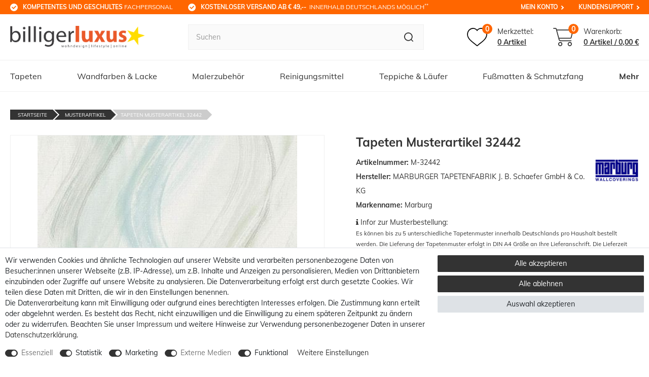

--- FILE ---
content_type: text/html; charset=UTF-8
request_url: https://www.billigerluxus.de/rest/io/variations?variationIds[]=115078&template=fubar
body_size: 2014
content:
{"events":[],"data":{"total":1,"documents":[{"data":{"item":{"id":63207541,"storeSpecial":null,"manufacturerId":3,"itemType":"default","manufacturer":{"externalName":"MARBURGER TAPETENFABRIK J. B. Schaefer GmbH & Co. KG","position":0},"feedbackDecimal":null,"feedbackCount":null,"rebate":0,"salableVariationCount":1,"customsTariffNumber":"","producingCountry":{"names":[]},"condition":{"names":[]}},"variationProperties":[{"id":5,"position":0,"name":null,"description":null,"properties":[{"cast":"text","referrer":[0,1,148,7],"names":{"id":138,"propertyId":44,"lang":"de","name":"Markenname","description":"","createdAt":"2024-11-25 16:53:41","updatedAt":"2024-11-25 16:53:41"},"clients":[13766,25130,4498],"display":["groupIsHidden","showOnItemsPage"],"options":[],"groups":[{"id":5,"position":0,"createdAt":"2024-11-25 16:52:07","updatedAt":"2024-11-25 16:52:07","options":[{"id":14,"groupId":5,"type":"groupType","value":"none","createdAt":"2024-11-25 16:52:07","updatedAt":"2024-11-25 16:52:07"},{"id":15,"groupId":5,"type":"surchargeType","value":"flat","createdAt":"2024-11-25 16:52:07","updatedAt":"2024-11-25 16:52:07"}]}],"id":44,"groupId":5,"position":0,"markup":0,"values":{"id":50604,"lang":"de","value":"Marburg","description":""}},{"cast":"text","referrer":[0,1,148,7],"names":{"id":140,"propertyId":45,"lang":"de","name":"Hersteller Logo-URL","description":"","createdAt":"2024-11-25 16:55:15","updatedAt":"2024-11-25 16:55:49"},"clients":[13766,25130,4498],"display":["groupIsHidden","showOnItemsPage"],"options":[],"groups":[{"id":5,"position":0,"createdAt":"2024-11-25 16:52:07","updatedAt":"2024-11-25 16:52:07","options":[{"id":14,"groupId":5,"type":"groupType","value":"none","createdAt":"2024-11-25 16:52:07","updatedAt":"2024-11-25 16:52:07"},{"id":15,"groupId":5,"type":"surchargeType","value":"flat","createdAt":"2024-11-25 16:52:07","updatedAt":"2024-11-25 16:52:07"}]}],"id":45,"groupId":5,"position":0,"markup":0,"values":{"id":50605,"lang":"de","value":"https:\/\/cdn02.plentymarkets.com\/epz0zx1qug71\/frontend\/logos\/logo_marburg.png","description":""}}]}],"images":{"all":[{"names":{"imageId":259668,"lang":"de","name":"Tapeten-Musterartikel-32442-63207541","alternate":"Tapeten-Musterartikel-32442-63207541"},"path":"S3:63207541:Tapeten-Musterartikel-32442-63207541.jpg","position":0,"urlMiddle":"https:\/\/cdn01.billigerluxus.de\/item\/images\/63207541\/middle\/Tapeten-Musterartikel-32442-63207541.jpg","urlPreview":"https:\/\/cdn01.billigerluxus.de\/item\/images\/63207541\/preview\/Tapeten-Musterartikel-32442-63207541.jpg","cleanImageName":"Tapeten-Musterartikel-32442-63207541.jpg"}],"variation":[]},"texts":{"lang":"de","name2":"","name3":"","description":"<h1>Muster der Tapete 32442<\/h1>","urlPath":"musterartikel\/tapeten-musterartikel-32442","name1":"Tapeten Musterartikel 32442","shortDescription":""},"defaultCategories":[{"id":1284,"level":1,"sitemap":false,"parentCategoryId":null,"right":"all","linklist":true,"type":"item","updatedAt":"2025-02-12T14:55:07+01:00","manually":true,"plentyId":4498}],"variation":{"itemId":63207541,"number":"M-32442","availabilityId":3,"maximumOrderQuantity":1,"minimumOrderQuantity":1,"intervalOrderQuantity":1,"releasedAt":null,"name":"","vatId":0,"bundleType":null,"mayShowUnitPrice":null,"availabilityUpdatedAt":"2021-07-23T14:40:31+02:00","availability":{"id":3,"icon":"av3.gif","averageDays":6,"createdAt":"2019-08-07 11:02:02","updatedAt":"2021-06-05 14:33:54","names":{"id":51,"availabilityId":3,"lang":"de","name":" 4 - 8 Werktage*","createdAt":"2021-06-05 14:33:54","updatedAt":"2021-06-05 14:33:54"}},"id":115078,"model":""},"filter":{"isSalable":true,"isSalableAndActive":true,"hasActiveChildren":false,"hasChildren":false},"unit":{"names":{"unitId":1,"lang":"de","name":"St\u00fcck"},"unitOfMeasurement":"C62","content":1},"properties":[],"hasOrderProperties":false,"hasRequiredOrderProperty":false,"prices":{"default":{"price":{"value":1.95,"formatted":"1,95\u00a0\u20ac"},"unitPrice":{"value":1.95,"formatted":"1,95\u00a0\u20ac"},"basePrice":"","baseLot":null,"baseUnit":null,"baseSinglePrice":null,"minimumOrderQuantity":1,"contactClassDiscount":{"percent":0,"amount":0},"categoryDiscount":{"percent":0,"amount":0},"currency":"EUR","lowestPrice":{"value":null,"formatted":""},"vat":{"id":0,"value":19},"isNet":false,"data":{"salesPriceId":6,"price":1.95,"priceNet":1.6386554621849,"basePrice":1.95,"basePriceNet":1.6386554621849,"unitPrice":1.95,"unitPriceNet":1.6386554621849,"lowestPrice":null,"lowestPriceNet":null,"customerClassDiscountPercent":0,"customerClassDiscount":0,"customerClassDiscountNet":0,"categoryDiscountPercent":0,"categoryDiscount":0,"categoryDiscountNet":0,"vatId":0,"vatValue":19,"currency":"EUR","interval":"none","conversionFactor":1,"minimumOrderQuantity":"1.00","updatedAt":"2021-03-26 12:02:01","type":"default","pricePosition":1}},"rrp":null,"set":null,"specialOffer":null,"graduatedPrices":[{"price":{"value":1.95,"formatted":"1,95\u00a0\u20ac"},"unitPrice":{"value":1.95,"formatted":"1,95\u00a0\u20ac"},"basePrice":"","baseLot":null,"baseUnit":null,"baseSinglePrice":null,"minimumOrderQuantity":1,"contactClassDiscount":{"percent":0,"amount":0},"categoryDiscount":{"percent":0,"amount":0},"currency":"EUR","lowestPrice":{"value":null,"formatted":""},"vat":{"id":0,"value":19},"isNet":false,"data":{"salesPriceId":6,"price":1.95,"priceNet":1.6386554621849,"basePrice":1.95,"basePriceNet":1.6386554621849,"unitPrice":1.95,"unitPriceNet":1.6386554621849,"lowestPrice":null,"lowestPriceNet":null,"customerClassDiscountPercent":0,"customerClassDiscount":0,"customerClassDiscountNet":0,"categoryDiscountPercent":0,"categoryDiscount":0,"categoryDiscountNet":0,"vatId":0,"vatValue":19,"currency":"EUR","interval":"none","conversionFactor":1,"minimumOrderQuantity":"1.00","updatedAt":"2021-03-26 12:02:01","type":"default","pricePosition":1}}]},"facets":[],"attributes":[]},"id":115078}],"inactiveVariationIds":[]}}

--- FILE ---
content_type: text/html; charset=utf-8
request_url: https://www.google.com/recaptcha/api2/anchor?ar=1&k=6LftZgEVAAAAAEk9CSrBH-gRHIneJb01fXAypxiq&co=aHR0cHM6Ly93d3cuYmlsbGlnZXJsdXh1cy5kZTo0NDM.&hl=en&v=PoyoqOPhxBO7pBk68S4YbpHZ&size=invisible&anchor-ms=20000&execute-ms=30000&cb=wfu1rlts3br
body_size: 48635
content:
<!DOCTYPE HTML><html dir="ltr" lang="en"><head><meta http-equiv="Content-Type" content="text/html; charset=UTF-8">
<meta http-equiv="X-UA-Compatible" content="IE=edge">
<title>reCAPTCHA</title>
<style type="text/css">
/* cyrillic-ext */
@font-face {
  font-family: 'Roboto';
  font-style: normal;
  font-weight: 400;
  font-stretch: 100%;
  src: url(//fonts.gstatic.com/s/roboto/v48/KFO7CnqEu92Fr1ME7kSn66aGLdTylUAMa3GUBHMdazTgWw.woff2) format('woff2');
  unicode-range: U+0460-052F, U+1C80-1C8A, U+20B4, U+2DE0-2DFF, U+A640-A69F, U+FE2E-FE2F;
}
/* cyrillic */
@font-face {
  font-family: 'Roboto';
  font-style: normal;
  font-weight: 400;
  font-stretch: 100%;
  src: url(//fonts.gstatic.com/s/roboto/v48/KFO7CnqEu92Fr1ME7kSn66aGLdTylUAMa3iUBHMdazTgWw.woff2) format('woff2');
  unicode-range: U+0301, U+0400-045F, U+0490-0491, U+04B0-04B1, U+2116;
}
/* greek-ext */
@font-face {
  font-family: 'Roboto';
  font-style: normal;
  font-weight: 400;
  font-stretch: 100%;
  src: url(//fonts.gstatic.com/s/roboto/v48/KFO7CnqEu92Fr1ME7kSn66aGLdTylUAMa3CUBHMdazTgWw.woff2) format('woff2');
  unicode-range: U+1F00-1FFF;
}
/* greek */
@font-face {
  font-family: 'Roboto';
  font-style: normal;
  font-weight: 400;
  font-stretch: 100%;
  src: url(//fonts.gstatic.com/s/roboto/v48/KFO7CnqEu92Fr1ME7kSn66aGLdTylUAMa3-UBHMdazTgWw.woff2) format('woff2');
  unicode-range: U+0370-0377, U+037A-037F, U+0384-038A, U+038C, U+038E-03A1, U+03A3-03FF;
}
/* math */
@font-face {
  font-family: 'Roboto';
  font-style: normal;
  font-weight: 400;
  font-stretch: 100%;
  src: url(//fonts.gstatic.com/s/roboto/v48/KFO7CnqEu92Fr1ME7kSn66aGLdTylUAMawCUBHMdazTgWw.woff2) format('woff2');
  unicode-range: U+0302-0303, U+0305, U+0307-0308, U+0310, U+0312, U+0315, U+031A, U+0326-0327, U+032C, U+032F-0330, U+0332-0333, U+0338, U+033A, U+0346, U+034D, U+0391-03A1, U+03A3-03A9, U+03B1-03C9, U+03D1, U+03D5-03D6, U+03F0-03F1, U+03F4-03F5, U+2016-2017, U+2034-2038, U+203C, U+2040, U+2043, U+2047, U+2050, U+2057, U+205F, U+2070-2071, U+2074-208E, U+2090-209C, U+20D0-20DC, U+20E1, U+20E5-20EF, U+2100-2112, U+2114-2115, U+2117-2121, U+2123-214F, U+2190, U+2192, U+2194-21AE, U+21B0-21E5, U+21F1-21F2, U+21F4-2211, U+2213-2214, U+2216-22FF, U+2308-230B, U+2310, U+2319, U+231C-2321, U+2336-237A, U+237C, U+2395, U+239B-23B7, U+23D0, U+23DC-23E1, U+2474-2475, U+25AF, U+25B3, U+25B7, U+25BD, U+25C1, U+25CA, U+25CC, U+25FB, U+266D-266F, U+27C0-27FF, U+2900-2AFF, U+2B0E-2B11, U+2B30-2B4C, U+2BFE, U+3030, U+FF5B, U+FF5D, U+1D400-1D7FF, U+1EE00-1EEFF;
}
/* symbols */
@font-face {
  font-family: 'Roboto';
  font-style: normal;
  font-weight: 400;
  font-stretch: 100%;
  src: url(//fonts.gstatic.com/s/roboto/v48/KFO7CnqEu92Fr1ME7kSn66aGLdTylUAMaxKUBHMdazTgWw.woff2) format('woff2');
  unicode-range: U+0001-000C, U+000E-001F, U+007F-009F, U+20DD-20E0, U+20E2-20E4, U+2150-218F, U+2190, U+2192, U+2194-2199, U+21AF, U+21E6-21F0, U+21F3, U+2218-2219, U+2299, U+22C4-22C6, U+2300-243F, U+2440-244A, U+2460-24FF, U+25A0-27BF, U+2800-28FF, U+2921-2922, U+2981, U+29BF, U+29EB, U+2B00-2BFF, U+4DC0-4DFF, U+FFF9-FFFB, U+10140-1018E, U+10190-1019C, U+101A0, U+101D0-101FD, U+102E0-102FB, U+10E60-10E7E, U+1D2C0-1D2D3, U+1D2E0-1D37F, U+1F000-1F0FF, U+1F100-1F1AD, U+1F1E6-1F1FF, U+1F30D-1F30F, U+1F315, U+1F31C, U+1F31E, U+1F320-1F32C, U+1F336, U+1F378, U+1F37D, U+1F382, U+1F393-1F39F, U+1F3A7-1F3A8, U+1F3AC-1F3AF, U+1F3C2, U+1F3C4-1F3C6, U+1F3CA-1F3CE, U+1F3D4-1F3E0, U+1F3ED, U+1F3F1-1F3F3, U+1F3F5-1F3F7, U+1F408, U+1F415, U+1F41F, U+1F426, U+1F43F, U+1F441-1F442, U+1F444, U+1F446-1F449, U+1F44C-1F44E, U+1F453, U+1F46A, U+1F47D, U+1F4A3, U+1F4B0, U+1F4B3, U+1F4B9, U+1F4BB, U+1F4BF, U+1F4C8-1F4CB, U+1F4D6, U+1F4DA, U+1F4DF, U+1F4E3-1F4E6, U+1F4EA-1F4ED, U+1F4F7, U+1F4F9-1F4FB, U+1F4FD-1F4FE, U+1F503, U+1F507-1F50B, U+1F50D, U+1F512-1F513, U+1F53E-1F54A, U+1F54F-1F5FA, U+1F610, U+1F650-1F67F, U+1F687, U+1F68D, U+1F691, U+1F694, U+1F698, U+1F6AD, U+1F6B2, U+1F6B9-1F6BA, U+1F6BC, U+1F6C6-1F6CF, U+1F6D3-1F6D7, U+1F6E0-1F6EA, U+1F6F0-1F6F3, U+1F6F7-1F6FC, U+1F700-1F7FF, U+1F800-1F80B, U+1F810-1F847, U+1F850-1F859, U+1F860-1F887, U+1F890-1F8AD, U+1F8B0-1F8BB, U+1F8C0-1F8C1, U+1F900-1F90B, U+1F93B, U+1F946, U+1F984, U+1F996, U+1F9E9, U+1FA00-1FA6F, U+1FA70-1FA7C, U+1FA80-1FA89, U+1FA8F-1FAC6, U+1FACE-1FADC, U+1FADF-1FAE9, U+1FAF0-1FAF8, U+1FB00-1FBFF;
}
/* vietnamese */
@font-face {
  font-family: 'Roboto';
  font-style: normal;
  font-weight: 400;
  font-stretch: 100%;
  src: url(//fonts.gstatic.com/s/roboto/v48/KFO7CnqEu92Fr1ME7kSn66aGLdTylUAMa3OUBHMdazTgWw.woff2) format('woff2');
  unicode-range: U+0102-0103, U+0110-0111, U+0128-0129, U+0168-0169, U+01A0-01A1, U+01AF-01B0, U+0300-0301, U+0303-0304, U+0308-0309, U+0323, U+0329, U+1EA0-1EF9, U+20AB;
}
/* latin-ext */
@font-face {
  font-family: 'Roboto';
  font-style: normal;
  font-weight: 400;
  font-stretch: 100%;
  src: url(//fonts.gstatic.com/s/roboto/v48/KFO7CnqEu92Fr1ME7kSn66aGLdTylUAMa3KUBHMdazTgWw.woff2) format('woff2');
  unicode-range: U+0100-02BA, U+02BD-02C5, U+02C7-02CC, U+02CE-02D7, U+02DD-02FF, U+0304, U+0308, U+0329, U+1D00-1DBF, U+1E00-1E9F, U+1EF2-1EFF, U+2020, U+20A0-20AB, U+20AD-20C0, U+2113, U+2C60-2C7F, U+A720-A7FF;
}
/* latin */
@font-face {
  font-family: 'Roboto';
  font-style: normal;
  font-weight: 400;
  font-stretch: 100%;
  src: url(//fonts.gstatic.com/s/roboto/v48/KFO7CnqEu92Fr1ME7kSn66aGLdTylUAMa3yUBHMdazQ.woff2) format('woff2');
  unicode-range: U+0000-00FF, U+0131, U+0152-0153, U+02BB-02BC, U+02C6, U+02DA, U+02DC, U+0304, U+0308, U+0329, U+2000-206F, U+20AC, U+2122, U+2191, U+2193, U+2212, U+2215, U+FEFF, U+FFFD;
}
/* cyrillic-ext */
@font-face {
  font-family: 'Roboto';
  font-style: normal;
  font-weight: 500;
  font-stretch: 100%;
  src: url(//fonts.gstatic.com/s/roboto/v48/KFO7CnqEu92Fr1ME7kSn66aGLdTylUAMa3GUBHMdazTgWw.woff2) format('woff2');
  unicode-range: U+0460-052F, U+1C80-1C8A, U+20B4, U+2DE0-2DFF, U+A640-A69F, U+FE2E-FE2F;
}
/* cyrillic */
@font-face {
  font-family: 'Roboto';
  font-style: normal;
  font-weight: 500;
  font-stretch: 100%;
  src: url(//fonts.gstatic.com/s/roboto/v48/KFO7CnqEu92Fr1ME7kSn66aGLdTylUAMa3iUBHMdazTgWw.woff2) format('woff2');
  unicode-range: U+0301, U+0400-045F, U+0490-0491, U+04B0-04B1, U+2116;
}
/* greek-ext */
@font-face {
  font-family: 'Roboto';
  font-style: normal;
  font-weight: 500;
  font-stretch: 100%;
  src: url(//fonts.gstatic.com/s/roboto/v48/KFO7CnqEu92Fr1ME7kSn66aGLdTylUAMa3CUBHMdazTgWw.woff2) format('woff2');
  unicode-range: U+1F00-1FFF;
}
/* greek */
@font-face {
  font-family: 'Roboto';
  font-style: normal;
  font-weight: 500;
  font-stretch: 100%;
  src: url(//fonts.gstatic.com/s/roboto/v48/KFO7CnqEu92Fr1ME7kSn66aGLdTylUAMa3-UBHMdazTgWw.woff2) format('woff2');
  unicode-range: U+0370-0377, U+037A-037F, U+0384-038A, U+038C, U+038E-03A1, U+03A3-03FF;
}
/* math */
@font-face {
  font-family: 'Roboto';
  font-style: normal;
  font-weight: 500;
  font-stretch: 100%;
  src: url(//fonts.gstatic.com/s/roboto/v48/KFO7CnqEu92Fr1ME7kSn66aGLdTylUAMawCUBHMdazTgWw.woff2) format('woff2');
  unicode-range: U+0302-0303, U+0305, U+0307-0308, U+0310, U+0312, U+0315, U+031A, U+0326-0327, U+032C, U+032F-0330, U+0332-0333, U+0338, U+033A, U+0346, U+034D, U+0391-03A1, U+03A3-03A9, U+03B1-03C9, U+03D1, U+03D5-03D6, U+03F0-03F1, U+03F4-03F5, U+2016-2017, U+2034-2038, U+203C, U+2040, U+2043, U+2047, U+2050, U+2057, U+205F, U+2070-2071, U+2074-208E, U+2090-209C, U+20D0-20DC, U+20E1, U+20E5-20EF, U+2100-2112, U+2114-2115, U+2117-2121, U+2123-214F, U+2190, U+2192, U+2194-21AE, U+21B0-21E5, U+21F1-21F2, U+21F4-2211, U+2213-2214, U+2216-22FF, U+2308-230B, U+2310, U+2319, U+231C-2321, U+2336-237A, U+237C, U+2395, U+239B-23B7, U+23D0, U+23DC-23E1, U+2474-2475, U+25AF, U+25B3, U+25B7, U+25BD, U+25C1, U+25CA, U+25CC, U+25FB, U+266D-266F, U+27C0-27FF, U+2900-2AFF, U+2B0E-2B11, U+2B30-2B4C, U+2BFE, U+3030, U+FF5B, U+FF5D, U+1D400-1D7FF, U+1EE00-1EEFF;
}
/* symbols */
@font-face {
  font-family: 'Roboto';
  font-style: normal;
  font-weight: 500;
  font-stretch: 100%;
  src: url(//fonts.gstatic.com/s/roboto/v48/KFO7CnqEu92Fr1ME7kSn66aGLdTylUAMaxKUBHMdazTgWw.woff2) format('woff2');
  unicode-range: U+0001-000C, U+000E-001F, U+007F-009F, U+20DD-20E0, U+20E2-20E4, U+2150-218F, U+2190, U+2192, U+2194-2199, U+21AF, U+21E6-21F0, U+21F3, U+2218-2219, U+2299, U+22C4-22C6, U+2300-243F, U+2440-244A, U+2460-24FF, U+25A0-27BF, U+2800-28FF, U+2921-2922, U+2981, U+29BF, U+29EB, U+2B00-2BFF, U+4DC0-4DFF, U+FFF9-FFFB, U+10140-1018E, U+10190-1019C, U+101A0, U+101D0-101FD, U+102E0-102FB, U+10E60-10E7E, U+1D2C0-1D2D3, U+1D2E0-1D37F, U+1F000-1F0FF, U+1F100-1F1AD, U+1F1E6-1F1FF, U+1F30D-1F30F, U+1F315, U+1F31C, U+1F31E, U+1F320-1F32C, U+1F336, U+1F378, U+1F37D, U+1F382, U+1F393-1F39F, U+1F3A7-1F3A8, U+1F3AC-1F3AF, U+1F3C2, U+1F3C4-1F3C6, U+1F3CA-1F3CE, U+1F3D4-1F3E0, U+1F3ED, U+1F3F1-1F3F3, U+1F3F5-1F3F7, U+1F408, U+1F415, U+1F41F, U+1F426, U+1F43F, U+1F441-1F442, U+1F444, U+1F446-1F449, U+1F44C-1F44E, U+1F453, U+1F46A, U+1F47D, U+1F4A3, U+1F4B0, U+1F4B3, U+1F4B9, U+1F4BB, U+1F4BF, U+1F4C8-1F4CB, U+1F4D6, U+1F4DA, U+1F4DF, U+1F4E3-1F4E6, U+1F4EA-1F4ED, U+1F4F7, U+1F4F9-1F4FB, U+1F4FD-1F4FE, U+1F503, U+1F507-1F50B, U+1F50D, U+1F512-1F513, U+1F53E-1F54A, U+1F54F-1F5FA, U+1F610, U+1F650-1F67F, U+1F687, U+1F68D, U+1F691, U+1F694, U+1F698, U+1F6AD, U+1F6B2, U+1F6B9-1F6BA, U+1F6BC, U+1F6C6-1F6CF, U+1F6D3-1F6D7, U+1F6E0-1F6EA, U+1F6F0-1F6F3, U+1F6F7-1F6FC, U+1F700-1F7FF, U+1F800-1F80B, U+1F810-1F847, U+1F850-1F859, U+1F860-1F887, U+1F890-1F8AD, U+1F8B0-1F8BB, U+1F8C0-1F8C1, U+1F900-1F90B, U+1F93B, U+1F946, U+1F984, U+1F996, U+1F9E9, U+1FA00-1FA6F, U+1FA70-1FA7C, U+1FA80-1FA89, U+1FA8F-1FAC6, U+1FACE-1FADC, U+1FADF-1FAE9, U+1FAF0-1FAF8, U+1FB00-1FBFF;
}
/* vietnamese */
@font-face {
  font-family: 'Roboto';
  font-style: normal;
  font-weight: 500;
  font-stretch: 100%;
  src: url(//fonts.gstatic.com/s/roboto/v48/KFO7CnqEu92Fr1ME7kSn66aGLdTylUAMa3OUBHMdazTgWw.woff2) format('woff2');
  unicode-range: U+0102-0103, U+0110-0111, U+0128-0129, U+0168-0169, U+01A0-01A1, U+01AF-01B0, U+0300-0301, U+0303-0304, U+0308-0309, U+0323, U+0329, U+1EA0-1EF9, U+20AB;
}
/* latin-ext */
@font-face {
  font-family: 'Roboto';
  font-style: normal;
  font-weight: 500;
  font-stretch: 100%;
  src: url(//fonts.gstatic.com/s/roboto/v48/KFO7CnqEu92Fr1ME7kSn66aGLdTylUAMa3KUBHMdazTgWw.woff2) format('woff2');
  unicode-range: U+0100-02BA, U+02BD-02C5, U+02C7-02CC, U+02CE-02D7, U+02DD-02FF, U+0304, U+0308, U+0329, U+1D00-1DBF, U+1E00-1E9F, U+1EF2-1EFF, U+2020, U+20A0-20AB, U+20AD-20C0, U+2113, U+2C60-2C7F, U+A720-A7FF;
}
/* latin */
@font-face {
  font-family: 'Roboto';
  font-style: normal;
  font-weight: 500;
  font-stretch: 100%;
  src: url(//fonts.gstatic.com/s/roboto/v48/KFO7CnqEu92Fr1ME7kSn66aGLdTylUAMa3yUBHMdazQ.woff2) format('woff2');
  unicode-range: U+0000-00FF, U+0131, U+0152-0153, U+02BB-02BC, U+02C6, U+02DA, U+02DC, U+0304, U+0308, U+0329, U+2000-206F, U+20AC, U+2122, U+2191, U+2193, U+2212, U+2215, U+FEFF, U+FFFD;
}
/* cyrillic-ext */
@font-face {
  font-family: 'Roboto';
  font-style: normal;
  font-weight: 900;
  font-stretch: 100%;
  src: url(//fonts.gstatic.com/s/roboto/v48/KFO7CnqEu92Fr1ME7kSn66aGLdTylUAMa3GUBHMdazTgWw.woff2) format('woff2');
  unicode-range: U+0460-052F, U+1C80-1C8A, U+20B4, U+2DE0-2DFF, U+A640-A69F, U+FE2E-FE2F;
}
/* cyrillic */
@font-face {
  font-family: 'Roboto';
  font-style: normal;
  font-weight: 900;
  font-stretch: 100%;
  src: url(//fonts.gstatic.com/s/roboto/v48/KFO7CnqEu92Fr1ME7kSn66aGLdTylUAMa3iUBHMdazTgWw.woff2) format('woff2');
  unicode-range: U+0301, U+0400-045F, U+0490-0491, U+04B0-04B1, U+2116;
}
/* greek-ext */
@font-face {
  font-family: 'Roboto';
  font-style: normal;
  font-weight: 900;
  font-stretch: 100%;
  src: url(//fonts.gstatic.com/s/roboto/v48/KFO7CnqEu92Fr1ME7kSn66aGLdTylUAMa3CUBHMdazTgWw.woff2) format('woff2');
  unicode-range: U+1F00-1FFF;
}
/* greek */
@font-face {
  font-family: 'Roboto';
  font-style: normal;
  font-weight: 900;
  font-stretch: 100%;
  src: url(//fonts.gstatic.com/s/roboto/v48/KFO7CnqEu92Fr1ME7kSn66aGLdTylUAMa3-UBHMdazTgWw.woff2) format('woff2');
  unicode-range: U+0370-0377, U+037A-037F, U+0384-038A, U+038C, U+038E-03A1, U+03A3-03FF;
}
/* math */
@font-face {
  font-family: 'Roboto';
  font-style: normal;
  font-weight: 900;
  font-stretch: 100%;
  src: url(//fonts.gstatic.com/s/roboto/v48/KFO7CnqEu92Fr1ME7kSn66aGLdTylUAMawCUBHMdazTgWw.woff2) format('woff2');
  unicode-range: U+0302-0303, U+0305, U+0307-0308, U+0310, U+0312, U+0315, U+031A, U+0326-0327, U+032C, U+032F-0330, U+0332-0333, U+0338, U+033A, U+0346, U+034D, U+0391-03A1, U+03A3-03A9, U+03B1-03C9, U+03D1, U+03D5-03D6, U+03F0-03F1, U+03F4-03F5, U+2016-2017, U+2034-2038, U+203C, U+2040, U+2043, U+2047, U+2050, U+2057, U+205F, U+2070-2071, U+2074-208E, U+2090-209C, U+20D0-20DC, U+20E1, U+20E5-20EF, U+2100-2112, U+2114-2115, U+2117-2121, U+2123-214F, U+2190, U+2192, U+2194-21AE, U+21B0-21E5, U+21F1-21F2, U+21F4-2211, U+2213-2214, U+2216-22FF, U+2308-230B, U+2310, U+2319, U+231C-2321, U+2336-237A, U+237C, U+2395, U+239B-23B7, U+23D0, U+23DC-23E1, U+2474-2475, U+25AF, U+25B3, U+25B7, U+25BD, U+25C1, U+25CA, U+25CC, U+25FB, U+266D-266F, U+27C0-27FF, U+2900-2AFF, U+2B0E-2B11, U+2B30-2B4C, U+2BFE, U+3030, U+FF5B, U+FF5D, U+1D400-1D7FF, U+1EE00-1EEFF;
}
/* symbols */
@font-face {
  font-family: 'Roboto';
  font-style: normal;
  font-weight: 900;
  font-stretch: 100%;
  src: url(//fonts.gstatic.com/s/roboto/v48/KFO7CnqEu92Fr1ME7kSn66aGLdTylUAMaxKUBHMdazTgWw.woff2) format('woff2');
  unicode-range: U+0001-000C, U+000E-001F, U+007F-009F, U+20DD-20E0, U+20E2-20E4, U+2150-218F, U+2190, U+2192, U+2194-2199, U+21AF, U+21E6-21F0, U+21F3, U+2218-2219, U+2299, U+22C4-22C6, U+2300-243F, U+2440-244A, U+2460-24FF, U+25A0-27BF, U+2800-28FF, U+2921-2922, U+2981, U+29BF, U+29EB, U+2B00-2BFF, U+4DC0-4DFF, U+FFF9-FFFB, U+10140-1018E, U+10190-1019C, U+101A0, U+101D0-101FD, U+102E0-102FB, U+10E60-10E7E, U+1D2C0-1D2D3, U+1D2E0-1D37F, U+1F000-1F0FF, U+1F100-1F1AD, U+1F1E6-1F1FF, U+1F30D-1F30F, U+1F315, U+1F31C, U+1F31E, U+1F320-1F32C, U+1F336, U+1F378, U+1F37D, U+1F382, U+1F393-1F39F, U+1F3A7-1F3A8, U+1F3AC-1F3AF, U+1F3C2, U+1F3C4-1F3C6, U+1F3CA-1F3CE, U+1F3D4-1F3E0, U+1F3ED, U+1F3F1-1F3F3, U+1F3F5-1F3F7, U+1F408, U+1F415, U+1F41F, U+1F426, U+1F43F, U+1F441-1F442, U+1F444, U+1F446-1F449, U+1F44C-1F44E, U+1F453, U+1F46A, U+1F47D, U+1F4A3, U+1F4B0, U+1F4B3, U+1F4B9, U+1F4BB, U+1F4BF, U+1F4C8-1F4CB, U+1F4D6, U+1F4DA, U+1F4DF, U+1F4E3-1F4E6, U+1F4EA-1F4ED, U+1F4F7, U+1F4F9-1F4FB, U+1F4FD-1F4FE, U+1F503, U+1F507-1F50B, U+1F50D, U+1F512-1F513, U+1F53E-1F54A, U+1F54F-1F5FA, U+1F610, U+1F650-1F67F, U+1F687, U+1F68D, U+1F691, U+1F694, U+1F698, U+1F6AD, U+1F6B2, U+1F6B9-1F6BA, U+1F6BC, U+1F6C6-1F6CF, U+1F6D3-1F6D7, U+1F6E0-1F6EA, U+1F6F0-1F6F3, U+1F6F7-1F6FC, U+1F700-1F7FF, U+1F800-1F80B, U+1F810-1F847, U+1F850-1F859, U+1F860-1F887, U+1F890-1F8AD, U+1F8B0-1F8BB, U+1F8C0-1F8C1, U+1F900-1F90B, U+1F93B, U+1F946, U+1F984, U+1F996, U+1F9E9, U+1FA00-1FA6F, U+1FA70-1FA7C, U+1FA80-1FA89, U+1FA8F-1FAC6, U+1FACE-1FADC, U+1FADF-1FAE9, U+1FAF0-1FAF8, U+1FB00-1FBFF;
}
/* vietnamese */
@font-face {
  font-family: 'Roboto';
  font-style: normal;
  font-weight: 900;
  font-stretch: 100%;
  src: url(//fonts.gstatic.com/s/roboto/v48/KFO7CnqEu92Fr1ME7kSn66aGLdTylUAMa3OUBHMdazTgWw.woff2) format('woff2');
  unicode-range: U+0102-0103, U+0110-0111, U+0128-0129, U+0168-0169, U+01A0-01A1, U+01AF-01B0, U+0300-0301, U+0303-0304, U+0308-0309, U+0323, U+0329, U+1EA0-1EF9, U+20AB;
}
/* latin-ext */
@font-face {
  font-family: 'Roboto';
  font-style: normal;
  font-weight: 900;
  font-stretch: 100%;
  src: url(//fonts.gstatic.com/s/roboto/v48/KFO7CnqEu92Fr1ME7kSn66aGLdTylUAMa3KUBHMdazTgWw.woff2) format('woff2');
  unicode-range: U+0100-02BA, U+02BD-02C5, U+02C7-02CC, U+02CE-02D7, U+02DD-02FF, U+0304, U+0308, U+0329, U+1D00-1DBF, U+1E00-1E9F, U+1EF2-1EFF, U+2020, U+20A0-20AB, U+20AD-20C0, U+2113, U+2C60-2C7F, U+A720-A7FF;
}
/* latin */
@font-face {
  font-family: 'Roboto';
  font-style: normal;
  font-weight: 900;
  font-stretch: 100%;
  src: url(//fonts.gstatic.com/s/roboto/v48/KFO7CnqEu92Fr1ME7kSn66aGLdTylUAMa3yUBHMdazQ.woff2) format('woff2');
  unicode-range: U+0000-00FF, U+0131, U+0152-0153, U+02BB-02BC, U+02C6, U+02DA, U+02DC, U+0304, U+0308, U+0329, U+2000-206F, U+20AC, U+2122, U+2191, U+2193, U+2212, U+2215, U+FEFF, U+FFFD;
}

</style>
<link rel="stylesheet" type="text/css" href="https://www.gstatic.com/recaptcha/releases/PoyoqOPhxBO7pBk68S4YbpHZ/styles__ltr.css">
<script nonce="KOlbXxP6voTokzD4GTTm3Q" type="text/javascript">window['__recaptcha_api'] = 'https://www.google.com/recaptcha/api2/';</script>
<script type="text/javascript" src="https://www.gstatic.com/recaptcha/releases/PoyoqOPhxBO7pBk68S4YbpHZ/recaptcha__en.js" nonce="KOlbXxP6voTokzD4GTTm3Q">
      
    </script></head>
<body><div id="rc-anchor-alert" class="rc-anchor-alert"></div>
<input type="hidden" id="recaptcha-token" value="[base64]">
<script type="text/javascript" nonce="KOlbXxP6voTokzD4GTTm3Q">
      recaptcha.anchor.Main.init("[\x22ainput\x22,[\x22bgdata\x22,\x22\x22,\[base64]/[base64]/UltIKytdPWE6KGE8MjA0OD9SW0grK109YT4+NnwxOTI6KChhJjY0NTEyKT09NTUyOTYmJnErMTxoLmxlbmd0aCYmKGguY2hhckNvZGVBdChxKzEpJjY0NTEyKT09NTYzMjA/[base64]/MjU1OlI/[base64]/[base64]/[base64]/[base64]/[base64]/[base64]/[base64]/[base64]/[base64]/[base64]\x22,\[base64]\\u003d\x22,\x22SsOZM8Oow6vDosOxJcOlw54bIMOfwo8Awohowo3CvMKpNMKFwonDj8KNBsObw5/DvsOcw4fDukfDnzdqw4xwNcKPwqbCtMKRbMKAw4fDu8OyGDYgw6/Dg8O5F8KnXsKgwqwDdsO3BMKew59AbcKWfwpBwpbCsMOFFD9OJ8KzwoTDmBZOWQPCvsOLF8O/aG8Ce3jDkcKnOD1ebksbFMKze3fDnMOsXsK1LMOTwo/[base64]/DqMKTwr/CkcOlMALCvMKDw6fDnmYFwoDCsWHDn8OIUcKHwrLCt8KQZz/DinnCucKyLMK2wrzCqERSw6LCs8OEw7NrD8KxNV/CusKBRUN7w4/CrgZITMOKwoFWasKOw6ZYwp0tw5YSwr0NasKvw4DCqMKPwrrDvsKfME3DinbDjUHCly9RwqDCtBM6acK3w4t6bcKAHT8pDT5SBMODwqLDmsK2w5/CpcKwWsOhP30xDsKWeHspwoXDnsOcw7DCqsOnw7wiw7BfJsOswofDjgnDrl0Qw7Ftw5dRwqvChEUeAWxrwp5Vw6XCkcKEZXUcaMO2w6Q6BGBjwpVhw5U/GUk2wqDCpE/Dp3s6V8KGZgfCqsO1F1BiPnTDucOKwqvCqxoUXsOow5DCtzFgC0nDqwTDsW8rwppTMsKRw7TCr8KLCQQyw5LCowLCtAN0wrExw4LCuloAfhc4wqzCgMK4EsKCEjfCrlTDjsKowr/DjH5LdcK+dXzDshTCqcO9wphKWD/CjMKjcxQ/KxTDl8O+wrh3w4LDgsOjw7TCvcOIwrPCuiPCvEctD3Vbw67Cq8OdIS3Dj8OTwot9wpfDt8OVwpDCgsOfw7bCo8OnwqbCn8KRGMOyR8KrwpzCjHlkw77CpREudsOcIh02IsO6w59cwqlKw5fDssOvGVp2woIsdsOZwo92w6TCoU/Cg2LCpUYEwpnCiHVnw5leEmPCrV3Di8OtIcOLejAxd8K1ZcOvPW/Dkg/CqcK2eArDvcOnwozCvS00TsO+ZcOhw4Qzd8O2w6HCtB0Tw7rChsOONj3DrRzCicK3w5XDniPDmFUsbsKuKC7Ds37CqsOaw5EEfcKIYRsmScKCw73ChyLDgMK2GMOUw6LDicKfwosEXC/CoE/[base64]/wpNqd23DqCjDnsKlMSBew7h/w59Nw6VEw6bCkMOPfsOaw7PDn8OAUzoPwo0cwqIFc8OcLEpmwrdTwrbCi8KTVj50F8Kcwq3Co8OPwoTCkRMBXMOnGMKqaTgJYFPCsAczw5vDk8OdwoHCnsKSwpHDk8Kewqo1wo7CsgxowosULi5/ccKXwprDsQrCvirClyRaw6jCosO/NlrCsSZcWXvCnnfClXYewplsw4jDqcKaw4DDqQLDvcK5w7TDsMOGw696AcOKUsOTOAVcDmQKa8Kzw6B/wp19wpwQw4g9w4R5w54Aw5/[base64]/FMKiUMKWXVFrKsOdLVJ1EifCmiHDmjtrKcOBw4/DtsO3w7FOEGvDiFM0wrbDui7CmEJ2wrPDmcKbMAvDg0vDscOZKHXDiVDCssOsbcOORcK3w4rCuMKewpMEw6jCqMOKeQXCuSHCmFrCnVVFw5DDmUlXeHEIJMKRacKow4PDo8KHHcOLwp4YKsO/wp7DncKKw5HDpcK+wobCtwLCgRDChRdgJ1nChRPCgkrCgMK/N8KIV08ib1/Co8OWd1nDpsO5w5vDlsOzXjcPw6nClgjDtcKzwq06w6ANVcKZGMKhM8KyEXHDtHvCkMOMZ2hBw6FfwrVUwrDDgG0VS2UTMcOYw4FNQC/Cq8KjdsKTMcKqw7pAw4bDmSvCqWfChQnDj8KjG8KqP3JdHjpsa8K/PcOaJ8OREkY7w7fCiF/[base64]/Cv8KnwoRJw7hMY17CtQLDocKmw5XDgcOUBSRRSU8QFWbDo0fCoCDDujJ2wrLCvnnCiCDCtsKIw703wrw4HUpvHsO8w5/DpxRXwo3CjGpuwrPCoFEhw6ELw4NXw5scwrDCjsOcPMKgwr1ZaXxLwpfDh1rCj8KUTlJjw5DCpzIfOMKCOgsVNjR7HMO5wrzDmsKIXcKawr3DiRjDmSTCkCkhw7/DoD3CkyfDusKNTVB8w7bDrQbCiH/CvcO3d28HVsKKwq9ydkzCj8Oyw6zClcOJecKww4FsQjsVZRfCjAXCt8OPF8K+UWzCi2xRLsK/wrlBw5NXwoLCk8OCwpHCjMK8AsOJWBXDgcOPwpbCo19gwrQuU8KYw7hLfsOeMUjCq23CvTEBV8KAdjjDjsKtwqjDsDnCoXnCrsKFZ0d/wrjCpg7ClFjCpB53csKKX8OtGkDDucKfwp3DpMKiTBPCkXNoM8OKDcOQwrt/w7bDgcOtM8K+w4jCoizCpSPCpWEWDMKRVi4LwoTCsCpzZcOEwpLCoHrDiAIcwpt0wqBgDkzCr0XCuU7Do1bDml/DiSfCpcOzwooww7Z1w7DCt0l4wo5ywr3DqV/CpsKWw57DgsOpVsOzwr5DBx9pwrLCgsObw5lqw6/[base64]/Ck8Oow5NIwp7DqMK7wokGw4HDpWnCuBEOw4YHwp95wrfDrjp6GMOKw5XCrMK1cXwVHcKow5M9w47CjGg6wqfDvcO9wrjCgsKXwqXCpMK2NcO/wqJCwpMVwqNZw7jCmB08w7fCiQjDmmXDpzR3acOtwpBHw5g7DsOFw5PDq8K6Si/CgCkgVyDCkcOVPcOiw4jCiizCgWNJY8KDw61yw6lfNSlmw5XDh8KNUcOVUsK0wpt8wrbDojzDg8KgOz7DiAzCtcO1w4JvOTzDjk5FwpcEw6oxFk3DrMOrw5FyL3HClcO/TivCg0kXwrDCix3Cqk3CuDgowrnCpSnDiTNGJGlBw7fClBfCuMKQLQxuSsOIIl/Do8ODw5jDrCrCrcOzXGV/w7FUwoNrWXXDuBXDisKWwrJ6w4PDlwnDgi0kwrXDhV8eDEA2w5kKw4vCscK2w7AgwoMfesO4SiI6KxYDWDPCqcOyw6JVwopmw4fDssOXa8KibcKRXX3DulfCtcK5Sy8XK05ow7xaI2jDtcKmfcK5w7DDlwvDg8OYwoLDg8KUw4nCqAXCh8Kzcm/Dh8KGwr/DocK/w7PDh8KvOQnDnXPDicOLw5LCjsOWQMOMwo/DnmwvCB8zc8Ouf219TcO1F8OxN0Z1wpTCjMO2cMKDdUU6wpDDsHIMwp4yDsOvwqHCvW1yw5MgOMK+wqXCtMODw5HCr8OLDMKGSxphJxLDkMOww4oXwrFtansDw7XDsnLDtsK0w4rCiMOIwp7ChsOEwrklQ8KNej3CrlbDuMOgwp98McKXPFDCgCnDhcONw6DDtcKNex/CpMKXGQ3CqG8VeMOiwq3Cp8KlwogRH2dXcgnCisKxw74efsOmBmvDhMKOQmjCocO/w5J2aMKgR8KMZsKALsKiwpdtwo7CpiI9wqtnw5PDtw5swo7Cm0g/wqLDiFdBIMORwptmw5XDiFbCuE0ew6fCgcK6w77DhsKxw75wRnVkVGvClDpvT8KlW3TDtcKdQisrOcKew71CLQ01KsOBw5jDj0XDnsONSsO6asO5BcK7w7pSOiAofzowUip3wqfCtEIuDTtvw6x0w7YEw4HDiGJWTyNsGGTCgMKHwphYUT4oPMOTwrjDlj3DqsKhAW/DpCR1EiUOwp/CnBA6wqkXY27ChMOmw4DCtE/CkVrDrxEuwrHDusK7w7Riw7s7ehfDv8K5w7DCjMOmYcOpWcO4w55yw5ZyWQHDgsODwrnCiC8IVWjCsMKifcK1w6Nzwo/Cq0lZPsO/EMKVO2HCrkJbEkvCoHXDmsO9wrxZd8OuQsK7wpg5EcKgJMOLw5nCn0HClcOLw7QjT8OraxNtLMOnw4/DpMK9w4zCmQBzw6g9w47DnkRRHgpTw7HCuDPDnlIzahsELSRAw7bDjDh2DAtfecKYw6MEw4DCpMOJZcOCwqJZMMOoHcOTah0rwrLDui/DvMO5wpDDmHbDonHDjzEQVR8GTTUaDcKewrkxwpF2aR4Aw7vCrx14w6rCm0hxwo0dDEbCj1Qhw5jCkMK4w5dnE3XCumXDrcKPP8OtwqrDpEIeMMKAwpHDh8KHCGAJwr3Cr8OaTcOkwozDsQTDkxcYUsKkw7/DuMOyYsOcwrFlw4Y0KyzCqcK2HQVkAjjCrFvDnsKlw7/Cq8OOw6bCu8OBUMK7wpbCpQHCnCvCmGc2wojCssKrBsKiUsK1RnhewrYdwpt9VWHDjxdew6rCoQXCtBF+wrvDuTzDpAUHw57CuCYlw4xMwq3DqTbCnGcBw4LCnDl1EE0uZmbDm2IuEMOJD0LCu8OaHsOZwod+EsKrwrvCgMOBw7PCmRXCgCs+FxQvBl0Kw43Dpx1lWB/Cu2xSwo/Ck8Ogw6B5E8Oiw4vDlUYvXsKaNRvCqVbCumsYwp/Cv8KAPRNEw4DDqQXCvcOUYsOPw5sTw6c5w70rasOUPsKMw5TDisKSNDQowonCn8KSw4ZNKMOUwqHDj17CtsO6w45Pw6nDusKVwrPCoMKlw4zDhMKQw45Zw4vDgcOYb2MZYsK5wqXDk8Ovw5QSIRo9wrx+RGjClxXDj8O0w7jCrMKJVcKJQC/[base64]/DnE/CtcKLc8KzFAINFBIQwr/DjsKaw7DCukxARAHDozwmSMOlWAd4Zy/ClFrDpwocw7ctwoszbcKFwrttw40zwpx4asOpbXQ/[base64]/Dl8KiGsOlNVXDrcOyNMOJw6hIAsKbwqLCjyt9wpQnPRAQwqLCs2XDtcOKw67DtsK1KVx3w7LDr8KYwp/CjFjCkhd2wo1PYMOndcOywonCnsKKwrzDlFjCu8OhLMKDAsKIwrzDsDReK2x1WsKUVsKsH8KzwonCvcORw5Muw55rwqnCsTEYwonCpFzDiV/Chn3DoTk6w73DmMKKJMKawp5MczINwqDCpcOEB3jCm0trwoMbw6dlOcKYdEooRsK0MUPDuDFTwosgwrzDjMOcdcKqGMO7wpR2w7fCpcKKYcKpWcKTTMK8aWElwpvDvsKRKADCpErDosKbBWcCbywYKCnCucOWMMOrw4Z4O8KZw5wbMiHCtC/DvC3DnCXCn8KxShPDhsKZLMK/w5t5XsKUPE7CvsORaXwJdMKIZiUxw6o1UMKOUXbDjcOswqLDhQZJCcOIfzg8wqQMw67Ci8OHDMKlXsOPw5VjwpPDlsOHwrvDumdGGsO4wr0Zw6HDqlszw5jDlTLChMKawoE4wpnChQfDqzBXw5l2E8K2w7/ClEHDvMKuwrfDusKdw6hOVMOqwotiHcK/[base64]/[base64]/[base64]/DuMOdw5Y9QWUcw5rDuTrCscKJw6IBw6DDhTTDhAFMV2nDpU3CukB1PFzDsHDCnsKDwqjDhsKIw78gH8OgfsOlwpPCjnvCgWbDmSPDgDHCuUrCn8OZw5VbwqBVw6dxZnbCrMOBwobDuMKlw4bCuX/[base64]/CrVRuwpBWw4YlaxZtwppcwpo9wp/DqBUiw7TCq8Oqw7NlScOFVcOOwoxJwqvDiALCtcOQw5LCvMO+w6gxecK5w71cX8OywpDDssKyw557VMK1wotLwoPDr3DCvMK5wrYSRsK2dCVvwqPDhMO9XsKHRAQ2bMK2wo8ZRcKnJ8K4wrYkdAwsOcKmL8OTwoogEMOrX8K0w7ZKw77ChTHDh8OEw4/CqiDDtsOoU3LCocKhTsO0G8O6w5LCnwRxCMKwwpTDhMKHEsOSwqEVw7HCvDoDw4ARTsKWwqrCmsKvZ8OZbDnCrG0zKmBKd3rCtV7Dl8OuP0wxw6TDkn5gwq/CsMK1w7vCo8ORJ03Cpw/DryXDmVdnDMOyAAkqwozCl8OBDcOdRXAPR8KAwqMVw4XDoMOudcKvR2nDggvDvMOON8OyXMKww5gSw7bCizI5dMK2w6IMw5hnwolCwoFvw7QVwrvDjsKqV1bDilJ/UiLCgErDgxc0RHspwoM2w6PDjcOawrwOU8KyL0FxPsOMScKBWsK/woJlwpZOXsOwAUYwwqLClsOdwofDij5TQTzCjkF/OMKPMWLCtFrDsVzCtcKRfMKCw7vCn8OOQcOPZkrCoMOkwpFXw446TcOVwovCuzvCmsKBTAVOwoI5wpfClRDDkgXCuHUvw6BRNz3CiMOPwprDisK7YcOywrbCuAfDihpIeEDCjg42d2Z0wpvCk8OwbsKnw5Asw5/CgnXCiMOVAADCm8OMwo3CkGQlw5FfwoPCl3fDgsOhwoMDwq4OCBjDlG3CisOEw4kiw7/CscK/[base64]/w43Cv8K8R1ZHSsK+wq8OwpbCh3BbJX7DlQkhcsOMw77Ds8Ogw74/VcKOG8KMM8OFwqLCuVtGdMKDwpbCrmPCmcKQYmIXw77DtgQLQMOcQn3DrMOhw68Xw5FpwqXDvEJUwrHDhMK0w6HDnnQxw4zDjsOUW2B4wqPDo8KxC8OGw5NOQ1Ekw6wowoDCiHMYwpTDmR1lXQbDuQ/DnyLDncKtIcOzwr8UWjnDjz/DqgbCijnDiUIewohzwqIPw7HCij/DiB/Ct8O6JVLConHCs8KQKcKDHidnCSTDp3Qyw4/CkMOgw6XCtsOOwqDDtjXCqCjDkVbDpTrDgsOKdMKHwogowr9mbz0rwqDClHhGw6YqHENiw5RcIMKLEjrCrlFOw7wxZMKlIcKAwpE3w5rDi8OFUMOPKcO+I3c/w7/DksKgelpBRMOPwoQewp7DiybDgETDucKAwq4QaRgXfHs3wolAw60lw6tSw4pcKz06PnXCnAo8wphrwppjw6TCjMOaw5PDowzCh8KGFzDDpBrDm8OXwqJlwpZWZxnChcO/[base64]/w53Dt8O/w7bDiyBYb8ORMA7Dm8OPw7YOw7LDksOJMcKAIz3DuAzDiG5cwrjCkMOHw79TaHQlPcOFNVPCr8OewqHDtmJiesOJTALDuXNAw4TCrMKVdBLDi31Ew6rCsAXCmjZ5CFbCrxcARBpSaMOXw7LDmhLCiMK1Xnlbwqx7wrjDpE0uJsOYGC/DujA5w5jCsU4Cd8OGw5nCrCdNbBbCtsKfVQc0fAfCjkVTwqN3wow1ekBrw5ggPsOgYsKgNDpAU0BRw5PCocKtTSzCuy4AQ3fCgXFUGcO/NsKZw45PaVVowoopw4LChCHDrMKkw7NhNVrCn8KbDXzDnlwIwosrFBhsVXhhwrLCncOAw4jCisKPwrvDuFjCmAFZPsO6woFFRMKLLkrCv31owr7CuMKXwp3DucOgw7XDggLCmgHDq8OswoAvwpjCl8O0UUdFbcKEw6DDu0vDjh7CthHCq8KqHS9aBm0/QV1Lw7wNw6ZkwqbChMKpwqxow5zCil3Cin7Dk2w3GsKyER9VHMKrIsKuwoHDksOBcm9ywqHDocKJwrRrw7DDjcKKTX/DssKvMgfDpEk7wqUtasKtYkRow7kmwosqwq/[base64]/[base64]/K8OsDMOPURjCssKjZMKZEFd8wr1rw4DDmGvDs8OWwrB0wrkUdS12w63DhsOVw6/DnMORwrzDnsKjw4IGwplVE8KlYsOuw4/[base64]/Di8OnPUfDucOhwpcBwq4Zw4ljwp3Cm8KdQsO1w57DjUXDkW3CscKaPsKgeRhLw67Dn8KRw5HClBlKw7bCucKPw4YcOcOKQsOSDMOeCA9YDcOnw4jCkBEMOcOAEV8tRDjCq2jDtcOtNHZpw7/DhFh/wphuJ3XDmANpwpfDky3CvEkGSGtgw5fDqGpUTsKpwrwnwrLDgSMYw6/CqyZsZsOjQ8KfXcOeIcOCZ2zDhwNlw7/CuhTDgy1ra8K3w7cWwo/Dv8OzQMOQGVbCtcOpKsOccMK7wr/DhsKCKzZfL8Ovw5HCly7Cl3Amwoc3csKQwqjChsOKOScudsO7w6bDnFQaecOywrjCo0bCq8Oiw7pmJ3Nnwp7CjmjClMOqwqEVwoDDkMKUwqzDo2V0RG7CusKxJsKXwpvCrsKBwpg3w4nDtMOqMXfDvcKmdgTCucKJXwfClC7CpsOwRC/[base64]/DgcKMSMKww7RzwqDDvj3CmDYdKgzDpRHCsncdwqlmwqx4UWPCpsOSw73Ci8KYw6sjw6vDp8O6w7VCwpEoU8O+bcOeMsKgTcOaw6/Du8ORw7fDsMKCEUs9Mgggwr3DsMO2I3/Co3VIN8OSAMO/w4bCjcKPMcOWVMKswpPDv8OfwqLDgsO4IQJzw7pSwro3asONCMOqOsOgw75qDMOrH2XCqnPDpMKCwr5XWEbCoGPDjsODc8KZCcOAVMK7wrp7OcO1TQ05RXTDnGXDncOfwrd/[base64]/CtcKiw5zCoFXDnsKpTsKvw7fDrMK6RsO2wrTCg3TDgMOuPnHDuVkuasKgwqvCicKLcBlnw6cdwrAWLic6aMOfwrPDmsKtworDqEvCo8OTw7hkGBDDv8KxdMKSw53CvxxBw73CgcOWwr1wAsOQwoVRa8KbEA/CnMOLIy/DukjCqwzDkxvDp8OFwo87wrjDqHRMQD4aw57DgFXCgz4/ImU8XcOUWMK0X1zDu8OtBDU9UTfDtVHDtsKrwrl2woDDj8Omwr5ew6tqw4bCmTnCrcKEQQrDnW/CnkpNw67DtMKuwrhQV8OzwpPCjHE3wqHCmsK1wp8Nw67CnGVuK8OGRiLDssKyOsOUw5wzw4U2Q3bDocKeAxjCrGdOwqkxUcOywp7DviTChsOwwrF8w4bDnAUcwqQhw4jDmR/Cml/DpMKcwr/CrT3DpsKHwpjCt8OJwr4LwrLCtydAeXRkwp8ZUcKMasKXCMOpwo8mYHTCryDDhSPDjMOWIgXDssOnw7rCqQxFwr7Ck8O5RSPDgUEVSMKSXhHDl1Y9NW90cMOJGkM/ZEvDgkjDrk/DpMKDw7vDr8OdWMOdO1/Cq8KuIGpKHsK/[base64]/DkHFLA1DDncObSXQHw5YFwpNSBXcUGMOpwqjCiFzCgMOzTkLCocKkAjEVw5Fqwp51FMKUPMOgwqs1woHCt8O/w7IfwqNswpMqBj7DhyvCp8KXL0Fqw6bCrBnCqsKmwr9VBcO0w4zCvF8qfcKZJ1HCt8OfXcKOw4wlw718wptew54jFcO9HAMtwoE3w7DCjsKSF0QMw7nDo3MmB8KXw6PCpMOlw4YYFmXCq8KAccOCQGHDqm7CiE/ClcK/TmjDiFvDsX7DvsKLw5fCtHlKUVE2agQ9VsKBUMKuw7bCpkTDoGsAwpvCtXlgY2vDtTzCj8OHwqDCmzVBXsOmw6oEwp9Jwr/DqsKKw6lBGsOKIzNnwrdnwprCh8KaeQYUChwrw5tlwqs9wqzCpSzCvMKgwqovJ8KWwr/ChFfDjw7Dk8KRZzzDl0I5LwjCgcKaXyF8fB3Dr8KAXUxdFMOkw7xBRcOMw5bClUvDjnV7wqFPDEZmwpQsWGbCsH/CuinDqMO9w6rChDYKJUPCnGE7w5DDg8KqYm50HU7DqwwKd8K4wpzCtW/CgjrCpcORwprDuDfCsGPClMOzwoDDvcKvfcOBwr96DUgfQH/CqnbCgkRlw4zDqsO8Uy04MsOkwprCs2bCvDR1wrHDpmoiLsKcDQnCkCzCisK5KMOYOS/DhMOhdcK9A8KMw7bDkQoZLQPDtW8XwqFswqfDr8KsYsKLEcK1F8Ogw6/DjcObwpslwrAbwqnCuWjDiBlKWlVqwpkaw4nCrE5yTENtTilZwoMNW0JTJMO5woXCogrCsAxWH8Omw6Anw4IowrrCucK3wpE9d2PDjMKdUQjCqkEDwoBhwq/CnMKGcsKyw65Ewr/Cr0ZtKcOWw67DnUvDrDLDocKaw6VtwrZlFUpewo3CsMKiw7HCjhFrw4vDg8KUwq1YdB50w7TDgyLCoj9Pw5vDkA/DtTZ3w7LDrzvCjVk9w43CgSHDvcOzMMOoX8K5wq/DtAbCtMOMe8OLaGpDwpLDsGrCn8KEwqrDhcKfRcOGwpbDh1FADMK7w6XDvsKPdMKTw6fDsMOdG8K0w6phwqMhRA41ZcOSMMKRwpNUwoEawpQ9Vm9Ie3rDmDXDqMO0wrwyw6pSwofDqGIDOXTCkgIkP8OREUpXRcKOFcKLwrvCl8OFw53Dm3sGY8O/wq7CvsOHSQjCrTgjwozDk8KNHcOMB284w4DDnhk8VgQvw68zwr0lMMOEL8KFHH7DvMKZfnDDp8O8LFPDkcOsOjxbNRcUQMKhw4c/[base64]/wojCusK2wrU6CXJWDHNLwpLCtsKAwoPDvMKAdsOdKsOew4fDjMO1TGJ4wrJnwqU0XkpZw5nCojLCujNgecK7w65KJVgIwoHCvMKTPkDDuU0oJz4CbMKiecKCwoPDh8Oqw4wwMsORwqbDqsOlwqsaIkUyZMKqw4V1asKNJhfCpXfCt0ULUcO4w4DChHIncCMgwo/DhmEowo/DgVEdMH0fCsOjVwx1w6/CrnzCtsKwJMKWw5XCrDpuwq5XJUQxTX/ClcO+w7YFwrbDj8KeZHdbdsOYNgPCkW3CrsKAR1gUNEjCh8KmBz1qYBlRw7sBw5PDlTXDqMOyAcOmem3DksOBOQfDo8KaDTw+w4jCo3LCisODw6jDpMKAwoJxw57Cl8OXXyvDhFLDjEwuwpoowrzCvTlCw6/CpiPCmDlow5XDvCwebMObw4zCn3nDhDxKw6Unw47Cq8OJw6hpNSBBesOvX8KCc8Opw6B6w6vCoMOsw5cGU1w/VcKzWSoZJyNuwrDCimvCkRN3MDwgw5zDnDAdwqfDjHxqw57Cg3vDncKhfMKcDEhIwoDCjMKNw6PDvcOrw6HDsMKxwoHDncKDw4XCknDDlUsow6pxwojDoBfDpcKUKQgyUz07w7lLEnNtwpA/[base64]/[base64]/QxsDLT3CmMO2w4LCsEXClMO1acOAw6YUwp8wX8O7w5F7wozCusKNH8Kzw74Qwq9qR8KdPcO3w4wXcMK/IcOVw4pOwp0UCBxkZhQDLMK1w5DDphDCkSElNW3CpMKawpTDjMKwwqvDmcKTcn4vw4RkWcO7Bl7Do8K/w6pkw7jCk8OmI8OOwonCiFgRwrjClMO1w4FNNgovwqTDmcK+USpIbkjDtsOiwr7DgxB/GcKXwp/DmcOmwqvClcKZbB3Crj3DmMOlPsOKw79Kd0MEbzvDqxldw7XDuClNTMOXw4/[base64]/Dn8OWDcOpwpJreMKIw73DqWEtw7ELwqF7bMKkYBbCpsOGRMKQwpHDtcKTwr0YTzzCh1vCqh0TwrA1w6TChcKCbW/[base64]/DrwfDin3CgsK/wp3DisOIRcOOHcKkw5VxQWoddMOcw5DDvMKRTsOiBWpWEMOMw51Bw7rDlUhgw5/CqMKxwpgLw6giw6PCqXXDiXzDnR/[base64]/[base64]/DvcK0QMK0w4QxPsKYGMOaBcKiwrDDnyh4w5bCr8Ksw7gLw7PCisOmw57CjHbCt8OVw5IkHwTDgsO5VzhcUsKmwponwqQhFwodwrk1wpgVAjjDtlAXeMKtSMKpV8K3wqkhw7g0wovDjEZ+ZHnDkXpMw55zPnsPHsKhwrXDqjEdTG/Ci3nCoMOCDcOgw53DmMOaTmYgCABVfT/DiWXDolPDhlpDw4EFwpVqwrVODQ4vL8OsZSB7wrdaHi7DlsO0F3vDscORbsKWN8OAwrjClsOhw5MUwpRlwokYTcO9WsKLw6vDj8O/wpwxWsO/w5hiw6bCo8OEA8K1wqATwqsBFkVsGT0Swo3CtsKRZcKnw4MXw5/Dg8KfEsOww5fCnT3CoQLDkSwXwqAFI8OvwpHDncKOw6DDth7DlxcvBsO0SxpAw6zDkMKyZMOgw512w6c2wrLDl2HDusO7KsO6bXVhwoNAw4MVaXEPwoxlw57CtkE6w59+WMOVw5nDr8OxwoovRcOBVF5xwrx2X8OywpPClBnDsnwzKj5Hwr0WwrrDpsKiw6/[base64]/w7HDsmd2YF/Cqh7DgV4OM1TDrSPDtEbCngnDklcgNQYYF2XDlx0kDmonw7Z1ZcOYUWoGWFjCrUJ/wqR0XcO9VsOXcnAwT8OqwpvDviRKK8K1QsOFMsKQwrgowr4Kw5DCryUfwrd5w5DDpTnCh8KRVX7CoF4Ww7DDh8KCw7kew40mw5loScO5wqYBw7LClFHDv3FkeTl/w6nCqMKGVsKpecO7WMKPw6PCl37DsS3CjMKGJ1UjXknDo2pzMsKdBh9VAcKxFsKuNH0HHlYbUcK/w5gDw4F1w73CmcKzPsKbwoYfw57Dg3J6w6RlZ8K8wqUjfmA0w6YfR8O/wqUDMsKWwr3DqsOFw6Exwow8wphfRGcYFsOywqo+G8K2wp/DpsKcw71cIsKqBBQSwotnQcK8w4TDkS8uwprDn2MNwpg9wrzDrcKkwoPCoMKzw7TDu1dzw5nCpT0pGRbCmsKvwoYbEUFHIGjCiwrCvW1nwo5pwrjDjF0owpTCsAPConvCicKkUwjDoGDDkBQkKyjCrcKyenVKw7/CoUfDihPDo1Bow4bCicO7wqHDgwIjw6U2EMOxKcOsw4fCt8OWUcOiY8OWwpTDpsKREsOiLcOoWsOvwo/ClsKmwpguwqjDuCQ7w6ZLwpYhw4kfwrjDgRDDgz/DgsOVwrrCg0Qjwo/DocK6FTFjwofDmzjCjTfDsU7Dnklqwq8mw7Urw7MOVg5sBC18L8KtH8OZwphVw7DDtgMwMxELwoTCh8OALsKEaFcAwrfDqMK4w5zDhMKtw58rw6LCj8OyJ8K/w5XClMOLQDQJw7jCp23CngTCg0HDoRLCqUXCkHgCU0kcwoxNwpDDgBFswq/CvsOewqLDh8OCw6ETwpAsOsO3wrxcN0Uow7h9Z8OMwop5wpEwGntMw6IGfwfCmMOENyp+wrLDsGjDksKTwpTCgcKLw6DCmMK7G8KYBsOKwp0AdUUeagrCqcK7dsKNX8KZJcKAwrHDuCrDmQDDoEoBdExxQ8KUWi/CvFLDlVLDgcOoDsOkMsOVwpwpSnbDmMO6w5/[base64]/[base64]/ChXMkAcOTwo3CqcKGU8ODwrTCgwjDqQMNaMKEd3x8XcKPasKDwqwcw7cHw43CgcKBw57Cmm4uw6zCn1YlZMK/wqB8J8K8Omd2UMKVw7zDt8Owwo7CoELCtMOtwoHDvXXCuGPDgADCiMKXfEvDojnCpw7DtxtqwrN3wqpjwr7DiiY8wqbCsSdww7TDvRLCimPChhbDlMKjw5kTw4jDs8KHGj7Ci1jDuR9uInnDisOfwpvDusOQKMKBw5EXw4HDhnoDw4/[base64]/[base64]/wrNfDWtpDMKhElYaL1/Ci8KSLMKJwr7CjMOcw5HCjwwjNMKQwrnDnBFdLsO0w5wYOXnCkz5WT2kUw5/[base64]/Dh8O0w7HDi1c/EzwfNwnCjMOhX8KqaXAow4wWLsKYwqp3UcOGRMO2wrpaMkFXwr7DncOcYDnDlMKIw7NvwpfDosOqw6PCoF/[base64]/byZFwp7DrELCuihgVcK/Q8K+dyLCtm7DlcOVw6PCjsOmwqQCG17DhBVDw4d9UiJWHMKMThlLUlDCkhY6bGdjZEJISU4hERnDshwOfsKbw6BRw7PCssOxDMOfw542w45HW0jCuMOOwp99Ow7ChzB1wpPDmcKBEcOmwq97EMK6wrbDv8Ovw57ChT/CgMKOw79xYDbDnsKFQsKiKcKaZSNtMjBMIxDDucKsw6fCtgDCtsKjwr4wBcOZwoEbDsKxW8OuCMORGFTDrWXDpMKSBE3DhcK9QE84UcK7JxVDTcOpHzvDgMOtw4kXw5jCtcK1wrpvwpMpwoHDuF3DgGPCtMKiMMKzER3Ch8OPOn/[base64]/DocOjw64swrIqTlEoaRl8c8OMw61IwqpLw6TDoHJZw4QYwqhXwrwtw5DDl8K3JsOREF9HHcKMwqlSMcOkw5bDmMKEw6h9K8OAw5R1LkYEUsOgd0/Ct8KywrY2w6dbw4PDpcOMDsKdd1DDpsOjw6k5NMO6ej9YFsOOYQ0WYhdAeMKRWVPCgzXCnAlzA3/CrHErwpN4woByw5vCiMKlwqPCi8K8Y8KWHkvDt13DkAwrO8K8aMK4HHQKw73DvD9bfsKUw6pmwqkNwr5LwrIaw5/Du8OdSMKNXcOgZVI5w7c6w6UQwqfDk1Z4CSnDu159YkdMw7k0PCJ3wqpTQADDg8KcLh8nPUJtw57DgAASdMKWw6gIwofCtcOzEQA3w4HDkGRKw7UkHkvCm0lfFcOCw5M3w6/[base64]/CvhjDhTYAYsOEDz7CpljDu1UfPsKDJhIDw5VITWhKJMOfwq7ChsK7fsOowovDs0Icw7QbwrvCrj3DqMOCwohOwrXDoh7DozvDiRZ+VcK9Oh/Cl1PDog/Cq8Kpw4Q3w7LDgsKVPBvDhgNuw4RaS8KRG0PDnxA9GEjDjcKMAGFwwok1w7dtwrFSwpNATcK7KcOFw4EEw5Y/BcKyacKBwrYTw6TDhFdYwqENwpLDmcOnwqTCkA5AwpDCp8OtK8K9w6XCvsOkw685SDw8IMOXCMOLbAkpwpokUMOIw7DDtkxpKSHDhMKVwoh2acKxI1bCtsK2PB0pwrRpw6LCkxbCrnMTEE/CmMO9CcObwr9bNgJaRiUaTcO3w7x7ZsKGKMOYYGFmwq/CjcKWwosBGnnCuA7CocKuazRxWsKDNhXCnHPCimZufBscw5jCksKNwo3CtWzDvMOJwqwmIMK/w6LCn3vCpcKSScKtwpgHBsKxwprDkXLDpjnCusKzwrbCgTXDisKeGcO/[base64]/w4LCnMOHw5PDvw7Cl3LDuSV0GcKgwrY3wqYVw49QUMOPQMK2wonDv8KseTPCjQLCiMOFw5HDtSTCt8K3w59+wpV4w7wdwq9NLsOHWUPDlcOrOncKGsKZw7kFUQIYwpxzwqzCtTJmLsOAw7EVw4VqasOEBMOTw4vCgcK9ZX/[base64]/PcKKwpvDkDXCv8KTw4jCgMKhfinCq8Obw55Hw71ew5R6w7odw7rDh2/CtcK8w5jDn8Kpw4jDvsODw4tjw77ClSDDlXQ9wpjDqyrCp8OxIgIFcgXDvUHCjmIIIVVlw5nClMKnw6fDqcKhBMOaBDYEw4h9w4Jiw5/[base64]/C8O2WMKbw6rDp3skX0MEw4zDvDUuwqzCvcObw4hkD8O6w5Bbw5zCpMKrwrhhwqAxajteMcKQwrNAwrx8b1bDi8OaPBciw647MlPDkcOpw5VPc8KrwrPDl00Xwrd0wq3CqnTDsm1Jw4DDgQEUM0FlPVIzVMKVwrVRwpo5YMOZwooGwoVZOCHCh8K5w5Zlwox+AcOXw5/DnBopwprDvVvDrhBUJ0sQwr0IGcKkX8Onw705wqwbbcKlwq/CjmPCm27DtcOdw6jDoMOFL1zCkCfChwMvwrUewp8eLU46w7PDvMOYfyxGZMOLwrdqNl57woIRGWrDqn5sB8KAwqsDw6YEBcO/K8KAfhxuw53CnQAKEA0kAcOMw4VALMKIw7jCmwIXwrHCgcKswo93w5M8wojDlcKXw4bCssKYTkTDg8K4wrNZwoUIwqBfwq8Cb8OKcsOow4RKw5YUBl7CsF/CssO5UcODbBdbwpcYeMOfTQDCvTRXR8OkF8KoVMKIRMO1w4HDs8O1wrPCjsKiOsOVWMOiw7bCgwYUwqfDmz3DicK0VkvCnXQGNsO9QcOVworCpnYhZsKxGMOiwptPacOHVR9zViLCiyYkwpbDucKAw7Vvwp4RFnFNIyHCoWDDucOiw6UICVR3w6vDlQ/[base64]/CncK3wrVIWG0vwqNzcwzCvsOVwonCg8Obwr0bw7sIG3BsAC5vSwBTw6hiwrzCq8K4wrDCiybDlcK0w6PDtD9Nw4Fuw69Sw63DkzjDq8KWw7/CoMOAwrvCpw8ZcMK+SsK5w75ZdMKDwrnCiMOoEsOJYsKlwojCu2g5w5Vaw5PDs8KhDsK3NF7CgcOdwpdAw7DDmsOOw7LDu2U/wq3Dl8O6w64JwoPCsGtHwq1YEMOLwpLDrcKYYxzDv8OOw5dmR8OpSsOzwp/[base64]/Cg8OcwoHCmjLDh8KXK8OoNMOnw5QoUDxcw6tHw69hbhzDpVfCoFDDjwLCoy7CpcKuIMOtw70Twr3DoGjDmsKkwpVbwrXDgsO3JnFAK8KaOcKAwppewqUJw6NlMWHCnULDnsKIBF/[base64]/[base64]/[base64]/Dm0ltwo9kan7DggLCu8KsAgtXwqEXbMKFwpsuRsKxw5ELMX/ClGbDhU9EwpnDt8Kkw6kNwp1ReQfCtsO/w5/Dqio+wq/DjX3Cm8OyfWJYw4UoN8OGw7QuEsKTUcO2UMKpwqjCkcKfwp82Y8Kmw5EtKRvCtSxQCW3DlVpDecOeQ8OcMDNow50dwqPCs8OGb8Ofw4PDi8O8WMOuaMOTWMKhwpTDnW/DpzoMRBISwobCiMK2G8K7w7nCrcKSFVEyWltwGsOIe1bDgsO4dGPCm2w2VMKewpXDpcObw6VqTcKlCMKEw5I7w5oGSCjCicO5w5bCgsKScR0Aw7YIw5nClcKAT8KZOsO2TMKaP8Kbcn8NwrtubXk/[base64]/[base64]/CiMKbwpcywo3DhwnCihJNwq/CuRFyw6tVXAgDVmnCtcOuw6nDvsK4w4QxPwfDtC5cwqx+UsK2bcK9wonCtTETfhTDiWPCpXcow7Ruw6zDjyB0VEFAE8Kkw6VHw4JewpAXwr7Dl3rCpBfCqMKtwqTDkDA5c8K1wrPDogw/[base64]/Cjd2Q8KJQMOKw4ItOHjDhCZOJBgvwpxjw6FgfMKlZMKVw5TDhgrDm0JdRCnDg3jCssKrI8KgYB8Ew6ckemLCp2VIwrwdw73DgsKnM1bCk0/DnMKEScKyNsOmw78XZMOYPMK3KUzDvnR2IcOUwrLCshEJw63Dk8OWb8K6dsK7A1VVw6kvw4Fzw7lYJiEVJhLCtRnDj8OPEBZBwo3Dq8OgwrbCqTh/w6YMwqTDsjjDgDoEwqfCo8OYCcO8ZMKkw5loD8OpwpIdwp3Cq8Kpd0UeesO6DsK7w43DjyErw7YywrjCk3DDn01NcMKuw6ATwqoAJwXDm8OOUGDDulpeSMKwCnLDgnjCt3fDuydRJsKkG8Ksw6nDksKnw5/CpMKIZMKdw4nCuHXDknvDpxZjw7hFwpJtwohUHsKJw4PDusOQGMKOwonCrwLDt8KAXcOrwpHCvMOzw7DCmMK4w6VQw5QMw7dhYgTCtwnDll5USMObFsKjPMKnw6vDpFl5wqtYPR/[base64]/[base64]/[base64]/d8O5LiEsaXDDvcOpwqPCqyLChRoSwrvCoQ/CvsKUw47Dn8OWCsOQw6DDisKhaiIzOsKVw7LDk19Uw5PDn0XDocKZFVvDjX1QU0cUw4jCtUnCqMK6wofDiE5ZwpY7w7N3wrB4UE3Dky/Do8Kzw4DCscKNSsKnZEgieCrDqsKzGhvDgwQOwpnCgHBMw5oZEkMicDBUwpjCisKzOhcIwrTClXB+w5Jcwq7DkcOFJjTDkcKww4DClXLDkEZrw6PCocOAOcKfwovDjsKLw74Cw4FJMcO7VsOfH8Ouw5jDg8K9w4bCmhXDvh3Cr8OFSsK/wq3CrsOBa8K/[base64]/[base64]/Dvj/Cvl/DvEfDj8K6ek/CrXQ5N8Kxw59/w4vCll3DsMKsOWLDnnjDpsO1QsKtNMKcwpjCo1kiw4A/wp8EEMKbwrBRwqzDmVrDn8K5PzXCskMKP8OLDljCmBIzGGsaXsKdw6nDvcOFwoJicWrDmMKKEDcVw4g2K3bDuSDCs8KbSMKeQsOPWMOlw4fCmgvDq1nCrMKOw6sYw510IcKlw7jCphjCnVPDuFXDvGrDiirChkPDmSUNR1nDuy4zaBVELsKvZwXDiMOUwr/Du8KHwp5Mw5wxw7DDtW/ClWN0N8KDEz0JWTfCo8OsDT/DgsOZwrDDojJ7LmbCiMKRwpNKacK9w4pT\x22],null,[\x22conf\x22,null,\x226LftZgEVAAAAAEk9CSrBH-gRHIneJb01fXAypxiq\x22,0,null,null,null,0,[21,125,63,73,95,87,41,43,42,83,102,105,109,121],[1017145,478],0,null,null,null,null,0,null,0,null,700,1,null,0,\[base64]/76lBhnEnQkZnOKMAhmv8xEZ\x22,0,0,null,null,1,null,0,1,null,null,null,0],\x22https://www.billigerluxus.de:443\x22,null,[3,1,1],null,null,null,1,3600,[\x22https://www.google.com/intl/en/policies/privacy/\x22,\x22https://www.google.com/intl/en/policies/terms/\x22],\x22Dy/SN7lufMR5uGWdcWZ4uDm7pa0eNrSDiW6tslAP77g\\u003d\x22,1,0,null,1,1768875490295,0,0,[165,57,35],null,[46,4,240,30,12],\x22RC-KLPH1poPIvZXng\x22,null,null,null,null,null,\x220dAFcWeA7A42ClQ3ZzxaC4tN4mKHJEnHDgy0cGzw8t82xchn_2DPrJLQdkLjLRMWw2alrep0ww005EiSO34TpmdOMqmsMMKCEqCA\x22,1768958290338]");
    </script></body></html>

--- FILE ---
content_type: text/javascript; charset=utf-8
request_url: https://cdn02.plentymarkets.com/epz0zx1qug71/plugin/6/cytquickshopoverlay/js/dist/quickshop-overlay.min.js?v=bded8c21031e6abe23c351691c4878bdc0dbe365
body_size: 1559
content:
!function(t){var e={};function n(i){if(e[i])return e[i].exports;var o=e[i]={i:i,l:!1,exports:{}};return t[i].call(o.exports,o,o.exports,n),o.l=!0,o.exports}n.m=t,n.c=e,n.d=function(t,e,i){n.o(t,e)||Object.defineProperty(t,e,{enumerable:!0,get:i})},n.r=function(t){"undefined"!=typeof Symbol&&Symbol.toStringTag&&Object.defineProperty(t,Symbol.toStringTag,{value:"Module"}),Object.defineProperty(t,"__esModule",{value:!0})},n.t=function(t,e){if(1&e&&(t=n(t)),8&e)return t;if(4&e&&"object"==typeof t&&t&&t.__esModule)return t;var i=Object.create(null);if(n.r(i),Object.defineProperty(i,"default",{enumerable:!0,value:t}),2&e&&"string"!=typeof t)for(var o in t)n.d(i,o,function(e){return t[e]}.bind(null,o));return i},n.n=function(t){var e=t&&t.__esModule?function(){return t.default}:function(){return t};return n.d(e,"a",e),e},n.o=function(t,e){return Object.prototype.hasOwnProperty.call(t,e)},n.p="",n(n.s=1)}([function(t,e){Vue.directive("cyt-quickshop-show",{bind(t,e){t.addEventListener("click",t=>{window.ceresStore.dispatch("showOverlay",e.value)})}})},function(t,e,n){"use strict";n.r(e);const i=[],o=function(t,e,n){if(n.state.overlayItemId=0,!e||!e.documents||e.documents.length<=0)return;const o=e.documents[0].data.item.id;n.state.variations[t]=e,n.state.overlayItemId=o,i.indexOf(o)>=0?n.commit(o+"/setVariation",e):(n.dispatch("initVariation",e),i.push(o)),n.state.attributeMaps[o]?a(o,t,n.state.attributeMaps[o],n):$.ajax("/rest/io/variations/map?itemId="+o,{method:"GET",dataType:"json"}).done((function(e){a(o,t,e.data,n)})).fail((function(t){console.error(t)}))},a=function(t,e,n,i){i.state.attributeMaps[t]=n,i.dispatch(t+"/variationSelect/setVariationSelect",{itemId:t,attributes:n.attributes,variations:n.variations,initialVariationId:e,isPleaseSelectOption:!1}),i.state.onLoadingDone&&"function"==typeof i.state.onLoadingDone&&i.state.onLoadingDone()};var r={state:{onLoadingStart:null,onLoadingDone:null,overlayItemId:0,variations:{},attributeMaps:{}},mutations:{setOnLoadingStart(t,e){t.onLoadingStart=e},setOnLoadingDone(t,e){t.onLoadingDone=e}},actions:{showOverlay(t,e){t.state.onLoadingStart&&"function"==typeof t.state.onLoadingStart&&t.state.onLoadingStart(),t.state.variations[e]?setTimeout(()=>{o(e,t.state.variations[e],t)},1):$.ajax("/rest/io/variations/"+e,{method:"GET",dataType:"json"}).done((function(n){o(e,n.data,t)})).fail((function(t){context.state.isLoading=!1,console.error(t)}))}}};function s(t,e){for(var n,i=/{\s*\S+\s*,\s*\S+\s*}|\w+/gm;t&&null!==(n=i.exec(e));)n.index===i.lastIndex&&i.lastIndex++,t=d(t,n[0]);return t}function d(t,e){if(!t)return null;var n=/^{\s*(\S+)\s*,\s*(\S+)\s*}$/.exec(e);if(n){const e=n[1],i=n[2];return Array.prototype.slice.call(t).find((function(t){return s(t,e)+""===i}))}return t[e]}const u=function(t){t.$children&&t.$children.length>0&&t.$children.forEach(t=>{"intersect"===t.$options.name&&(t.isVisible=!0),u(t)})};Vue.component("cytQuickshopOverlay",{template:"#cyt-quickshop-overlay",provide(){const t=this,e={};return Object.defineProperty(e,"itemId",{enumerable:!0,get:function(){return t.itemId}}),e},props:{title:{type:String,required:!1}},data:()=>({isLoading:!1}),mounted(){const t=jQuery(this.$el),e=this.$root.$options.filters.itemURL,n=this;t.on("shown.bs.modal",()=>{vueApp.$options.filters.itemURL=function(t,i){return n.itemId===t.item.id?window.location.pathname:e(t,i)}}),t.on("hide.bs.modal",()=>{vueApp.$options.filters.itemURL=e}),document.addEventListener("afterBasketItemAdded",()=>{t.modal("hide")}),this.$store.commit("setOnLoadingStart",()=>{this.isLoading=!0,this.$slots.loading&&t.modal("show")}),this.$store.commit("setOnLoadingDone",()=>{this.isLoading=!1,this.$slots.loading||t.modal("show"),this.$nextTick(()=>{u(this)})})},methods:{getDataField(t){return s(this.variation,t)},getFilteredDataField(t,e){return this.$options.filters[e]?this.$options.filters[e](this.getDataField(t)):this.getDataField(t)}},computed:{variation(){return this.$store.getters[this.itemId+"/currentItemVariation"]},...Vuex.mapState({itemId:t=>t.cytQuickshopOverlay.overlayItemId})}});n(0);window.ceresStore&&window.ceresStore.registerModule("cytQuickshopOverlay",r)}]);
//# sourceMappingURL=quickshop-overlay.min.js.map